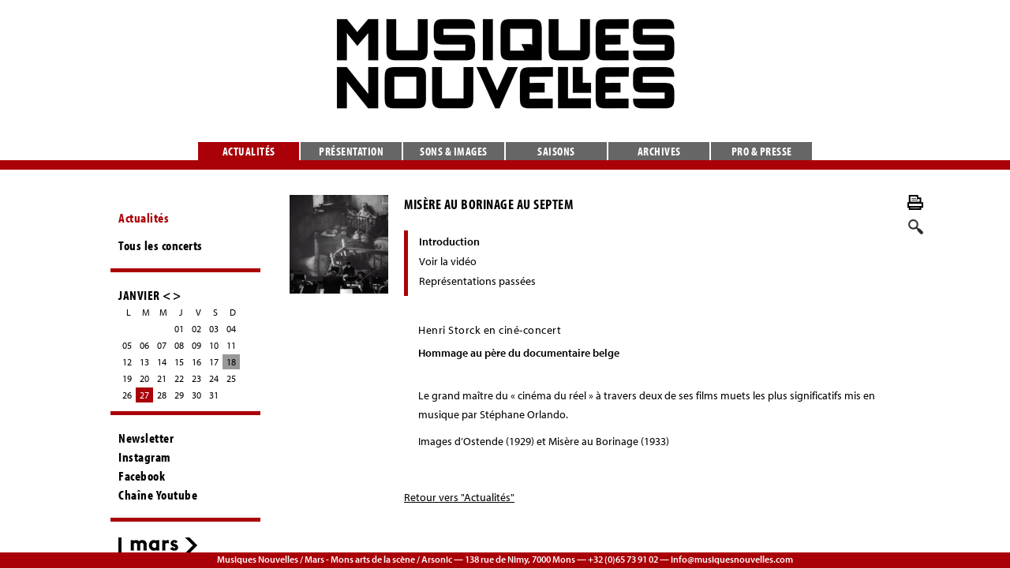

--- FILE ---
content_type: text/html
request_url: http://www.musiquesnouvelles.com/fr/Actualites/Misere_au_Borinage_au_Septem/1074/
body_size: 3958
content:
<!DOCTYPE html PUBLIC "-//W3C//DTD XHTML 1.0 Transitional//EN" "http://www.w3.org/TR/xhtml1/DTD/xhtml1-transitional.dtd">
<html lang="fr">
	<head>
		<meta http-equiv="content-type" content="text/html;charset=iso-8859-1">
		<title>Musiques Nouvelles - Misère au Borinage au Septem</title>
        <script src="//use.typekit.net/ndl1nou.js"></script>
		<script>try{Typekit.load();}catch(e){}</script>
        <link rel="shortcut icon" href="img/favicon.ico" type="image/x-icon" />
		<meta name='description' content="Henri Storck en ciné-concertHommage au père du documentaire belgeLe grand maître du « cinéma du réel » à travers deux de ses films muets les plus significatifs mis en musique par Stéphane Orlando.Images d’Ostende (1929) et Misère au Borinage (1933)" />	
		<meta name="author" content="www.bienavous.be">
		<meta HTTP-EQUIV="imagetoolbar" content="no">
		<meta http-equiv="content-language" content="fr" />
		<base href="http://www.musiquesnouvelles.com" />
        		<link href="include/styles_new.css?v=4" rel="stylesheet" type="text/css" media="screen">
		<style>
		a span, a:hover span {text-decoration:none;}
		</style>
	 	<link href="include/styles-print.css" rel="stylesheet" type="text/css" media="print">
				
		<script type="text/javascript" src="http://code.jquery.com/jquery-1.7.2.min.js"></script> 
		<script type="text/javascript" src="fonctions/lightbox/js/jquery.lightbox-0.5.js"></script>		
		<link rel="alternate" type="application/rss+xml" title="flux RSS des actualités" href="http://www.musiquesnouvelles.com/feed.php" />
		<link rel="stylesheet" type="text/css" href="fonctions/lightbox/css/jquery.lightbox-0.5.css" media="screen" />
        <script type="text/javascript"> 


		var positionElementInPage = $('#menuprincipal').offset();
		
		$(window).scroll(
		    function() {
		        if ($(window).scrollTop() >= 155) {
		            // fixed
		            $('#menuprincipal').addClass("floatable");
		        } else {
		            // relative
		            $('#menuprincipal').removeClass("floatable");
				}
		    }
		);



		$(function() { 
			$('a.galery').lightBox({
				overlayBgColor: '#000', 
				overlayOpacity: 0.6, 
				imageLoading: 'fonctions/lightbox/images/lightbox-ico-loading.gif', 
				imageBtnClose: 'fonctions/lightbox/images/lightbox-btn-close.gif', 
				imageBtnPrev: 'fonctions/lightbox/images/lightbox-btn-prev.gif', 
				imageBtnNext: 'fonctions/lightbox/images/lightbox-btn-next.gif', 
				containerResizeSpeed: 350, 
				txtImage: 'Imagem', 
				txtOf: 'de'});
			});

		var gaJsHost = (("https:" == document.location.protocol) ? "https://ssl." : "http://www.");
		document.write(unescape("%3Cscript src='" + gaJsHost + "google-analytics.com/ga.js' type='text/javascript'%3E%3C/script%3E"));
		try {
			var pageTracker = _gat._getTracker("UA-10381595-8");
			pageTracker._trackPageview();
			} 
		catch(err) {}
        </script>
    </head>
<body class=''>
	<div id="menuprincipal"><a href='fr/Actualites/' class='current'>Actualités</a><a href='fr/Presentation/'>Présentation</a><a href='fr/Sons___images/'>Sons & images</a><a href='fr/Saisons/'>Saisons</a><a href='fr/Archives/'>Archives</a><a href='fr/Pro___presse/'>Pro & presse</a></div>

<div id='container'>
	<div id='menu'>
    	<a href='fr/Presentation/' id='logo'><img src='img/musiques_nouvelles.png'></a>
	</div>

	<div id='colonne_gauche'>
    <div id='menu_gauche'>
    <H2><a href='fr/Actualites/' class='current'>Actualités</a></H2>
	<H2><a href='fr/Actualites/concerts/'>Tous les concerts</a></H2>    </div>
    
    <div id='calendar'>
	  <div>
	 		<a href='' class='navigation'>JANVIER</a> <a href='fr/Actualites/concerts/mois/2025-12/' class='navigation'><</a>  <a href='fr/Actualites/concerts/mois/2026-02/' class='navigation'>></a><div>
	<a href='' class='nolink'>L</a><a href='' class='nolink'>M</a><a href='' class='nolink'>M</a><a href='' class='nolink'>J</a><a href='' class='nolink'>V</a><a href='' class='nolink'>S</a><a href='' class='nolink'>D</a><div style='clear:both;'></div>
	
					<a href='#' class='false'>&nbsp;</a>
					<a href='#' class='false'>&nbsp;</a>
					<a href='#' class='false'>&nbsp;</a>
		<a href='fr/Actualites/concerts/jour/2026-01-01/' class='false'>01</a>
		<a href='fr/Actualites/concerts/jour/2026-01-02/' class='false'>02</a>
		<a href='fr/Actualites/concerts/jour/2026-01-03/' class='false'>03</a>
		<a href='fr/Actualites/concerts/jour/2026-01-04/' class='false'>04</a><div style='clear:both;'></div>
	
		<a href='fr/Actualites/concerts/jour/2026-01-05/' class='false'>05</a>
		<a href='fr/Actualites/concerts/jour/2026-01-06/' class='false'>06</a>
		<a href='fr/Actualites/concerts/jour/2026-01-07/' class='false'>07</a>
		<a href='fr/Actualites/concerts/jour/2026-01-08/' class='false'>08</a>
		<a href='fr/Actualites/concerts/jour/2026-01-09/' class='false'>09</a>
		<a href='fr/Actualites/concerts/jour/2026-01-10/' class='false'>10</a>
		<a href='fr/Actualites/concerts/jour/2026-01-11/' class='false'>11</a><div style='clear:both;'></div>
	
		<a href='fr/Actualites/concerts/jour/2026-01-12/' class='false'>12</a>
		<a href='fr/Actualites/concerts/jour/2026-01-13/' class='false'>13</a>
		<a href='fr/Actualites/concerts/jour/2026-01-14/' class='false'>14</a>
		<a href='fr/Actualites/concerts/jour/2026-01-15/' class='false'>15</a>
		<a href='fr/Actualites/concerts/jour/2026-01-16/' class='false'>16</a>
		<a href='fr/Actualites/concerts/jour/2026-01-17/' class='false'>17</a>
		<a href='fr/Actualites/concerts/jour/2026-01-18/' class='today'>18</a><div style='clear:both;'></div>
	
		<a href='fr/Actualites/concerts/jour/2026-01-19/' class='false'>19</a>
		<a href='fr/Actualites/concerts/jour/2026-01-20/' class='false'>20</a>
		<a href='fr/Actualites/concerts/jour/2026-01-21/' class='false'>21</a>
		<a href='fr/Actualites/concerts/jour/2026-01-22/' class='false'>22</a>
		<a href='fr/Actualites/concerts/jour/2026-01-23/' class='false'>23</a>
		<a href='fr/Actualites/concerts/jour/2026-01-24/' class='false'>24</a>
		<a href='fr/Actualites/concerts/jour/2026-01-25/' class='false'>25</a><div style='clear:both;'></div>
	
		<a href='fr/Actualites/concerts/jour/2026-01-26/' class='false'>26</a>
		<a href='fr/Actualites/concerts/jour/2026-01-27/' class='color'>27<span class=''>
				20:00 : Hommage à Philippe Franck
			</span></a>
		<a href='fr/Actualites/concerts/jour/2026-01-28/' class='false'>28</a>
		<a href='fr/Actualites/concerts/jour/2026-01-29/' class='false'>29</a>
		<a href='fr/Actualites/concerts/jour/2026-01-30/' class='false'>30</a>
		<a href='fr/Actualites/concerts/jour/2026-01-31/' class='false'>31</a></div>      </div>
     </div>
    
    <div id='menu_gauche2'>
    <a href='fr/Inscription/'>Newsletter</a>
    <a href='https://www.instagram.com/musiquesnouvelles' target="_blank">Instagram</a>
    <a href='https://www.facebook.com/musiquesnouvelles' target="_blank">Facebook</a>	
    <a href='https://www.youtube.com/channel/UC8zQt8FKgsTlUM9qnk1mONw' target="_blank">Chaîne Youtube</a>
   
	</div>
    <div id='menu_gauche2'>
    <a href='http://surmars.be/' target=_blank><img src='img/mars2.gif' /></a>
    </div>
    
    </div>	
    
	<div id='content'>
    <a href="index.php?section=Actualites&media=print&id=1074"  class='print noprint' target=_blank rel="nofollow"><img src='img/printer_icon.gif'><span class='noprint'>Imprimer</span></a>
     <a href="fr/Recherche/"  class='search noprint' rel="nofollow"><img src='img/search.png'><span class='noprint'>Chercher</span></a>
	
			<div class='document'>
			<a title="Misère au Borinage au Septem" href='medias/reduced_4/document/Capture-d-e-769-cran-2023-12-14-a-768-22.49.53.png' class='galery' style='position:absolute;left:0px;top:0px;'><img src='medias/reduced_1/document/Capture-d-e-769-cran-2023-12-14-a-768-22.49.53.png' width=125 height=125></a>
			<h1><font class='uppercase'>Misère au Borinage au Septem</font></h1>
			<div style='padding-top:21px;'>
			<div id='smenu'>
			<a href='#' id='texte' class='current'>Introduction</a><a href='#' id='vvideos'>Voir la vidéo</a>
<a href='#' id='representations_passees'>Représentations passées</a></div>
			<div style='clear:both;'></div>
			<div class='part' id='texte_content'><table style="font-variant-numeric: inherit; font-variant-east-asian: inherit; font-variant-alternates: inherit; font-variant-position: inherit; font-stretch: inherit; : 15px; line-height: inherit; : &quot;Segoe UI&quot;, &quot;Segoe UI Web (West European)&quot;, &quot;Segoe UI&quot;, -apple-system, &quot;system-ui&quot;, Roboto, &quot;Helvetica Neue&quot;, sans-serif; font-optical-sizing: inherit; font-kerning: inherit; font-feature-settings: inherit; font-variation-settings: inherit;  rgb(36, 36, 36); width: 601.944px; border-spacing: 0px; border-collapse: collapse; min-width: 100%;"><tr><td style="vertical-align: top; padding-top: 9px;"><table "left" style="font: inherit; width: 599.965px; border-spacing: 0px; border-collapse: collapse; max-width: 100%; min-width: 100%;"><tr><td style="vertical-align: top; padding-right: 18px; padding-bottom: 9px; padding-left: 18px; word-break: break-word; line-height: 24px;"><h1 style="margin-bottom: 0px; line-height: 32.5px;"><span style="border: 0px; font-variant-alternates: inherit; font-variant-numeric: inherit; font-variant-east-asian: inherit; font-variant-position: inherit; font-stretch: inherit; line-height: inherit; font-optical-sizing: inherit; font-kerning: inherit; font-feature-settings: inherit; font-variation-settings: inherit; vertical-align: baseline;">Henri Storck en cin&eacute;-concert</span></h1><h2 style="margin-top: 0px; margin-bottom: 0px; line-height: 27.5px;"><span style="border: 0px; font-variant-alternates: inherit; font-variant-numeric: inherit; font-variant-east-asian: inherit; font-variant-position: inherit; font-stretch: inherit; line-height: inherit; font-optical-sizing: inherit; font-kerning: inherit; font-feature-settings: inherit; font-variation-settings: inherit; vertical-align: baseline;">Hommage au père du documentaire belge</span></h2></td></tr></table></td></tr></table><table style="font-variant-numeric: inherit; font-variant-east-asian: inherit; font-variant-alternates: inherit; font-variant-position: inherit; font-stretch: inherit; : 15px; line-height: inherit; : &quot;Segoe UI&quot;, &quot;Segoe UI Web (West European)&quot;, &quot;Segoe UI&quot;, -apple-system, &quot;system-ui&quot;, Roboto, &quot;Helvetica Neue&quot;, sans-serif; font-optical-sizing: inherit; font-kerning: inherit; font-feature-settings: inherit; font-variation-settings: inherit;  rgb(36, 36, 36); width: 601.944px; border-spacing: 0px; border-collapse: collapse; min-width: 100%;"><tr><td style="vertical-align: top; padding-top: 9px;"><table "left" style="font: inherit; width: 599.965px; border-spacing: 0px; border-collapse: collapse; max-width: 100%; min-width: 100%;"><tr><td style="vertical-align: top; padding-right: 18px; padding-bottom: 9px; padding-left: 18px; word-break: break-word; line-height: 24px;"><p style="margin-top: 10px; margin-bottom: 10px; line-height: 24px;"><span style="border: 0px; font-variant-alternates: inherit; font-variant-numeric: inherit; font-variant-east-asian: inherit; font-variant-position: inherit; font-stretch: inherit; line-height: inherit; font-optical-sizing: inherit; font-kerning: inherit; font-feature-settings: inherit; font-variation-settings: inherit; vertical-align: baseline;">Le grand maître du «&nbsp;cin&eacute;ma du r&eacute;el&nbsp;»&nbsp;à travers deux de ses films muets les plus significatifs&nbsp;mis en musique par&nbsp;</span><span style="border: 0px; font-variant-alternates: inherit; font-variant-numeric: inherit; font-variant-east-asian: inherit; font-variant-position: inherit; font-stretch: inherit; line-height: inherit; font-optical-sizing: inherit; font-kerning: inherit; font-feature-settings: inherit; font-variation-settings: inherit; vertical-align: baseline;">St&eacute;phane Orlando</span><span style="border: 0px; font-variant-alternates: inherit; font-variant-numeric: inherit; font-variant-east-asian: inherit; font-variant-position: inherit; font-stretch: inherit; line-height: inherit; font-optical-sizing: inherit; font-kerning: inherit; font-feature-settings: inherit; font-variation-settings: inherit; vertical-align: baseline;">.</span></p><p style="margin-top: 10px; margin-bottom: 10px; line-height: 24px;"><span style=" center; font-style: inherit; font-variant: inherit; font-weight: inherit; border: 0px; font-stretch: inherit; line-height: inherit; font-optical-sizing: inherit; font-kerning: inherit; font-feature-settings: inherit; font-variation-settings: inherit; vertical-align: baseline;">Images d’Ostende&nbsp;</span><span style=" center; font-style: inherit; font-variant: inherit; font-weight: inherit; border: 0px; font-stretch: inherit; line-height: inherit; font-optical-sizing: inherit; font-kerning: inherit; font-feature-settings: inherit; font-variation-settings: inherit; vertical-align: baseline;">(1929) et&nbsp;</span><span style=" center; font-style: inherit; font-variant: inherit; font-weight: inherit; border: 0px; font-stretch: inherit; line-height: inherit; font-optical-sizing: inherit; font-kerning: inherit; font-feature-settings: inherit; font-variation-settings: inherit; vertical-align: baseline;">Misère au Borinage&nbsp;</span><span style=" center; font-style: inherit; font-variant: inherit; font-weight: inherit; border: 0px; font-stretch: inherit; line-height: inherit; font-optical-sizing: inherit; font-kerning: inherit; font-feature-settings: inherit; font-variation-settings: inherit; vertical-align: baseline;">(1933)</span></p></td></tr></table></td></tr></table>
 
 </div><div class='part' id='vvideos_content'><h3>Vidéos</h3><iframe width="560" height="315" src="https://www.youtube.com/embed/oiP8pEw5oBw?si=nQVCqhopVRDbdqC4" title="YouTube video player" frameborder="0" allow="accelerometer; autoplay; clipboard-write; encrypted-media; gyroscope; picture-in-picture; web-share" allowfullscreen></iframe></div><div class='part' id='representations_passees_content'><h3>Représentations passées</h3><p>24/05/2024<br><i>Septem centre culturel de Saint Ghislain -  7330 Saint-Ghislain</i></p></div><div class='noprint' style='margin-bottom:30px;'><a href='javascript:history.go(-1)'>Retour vers "Actualités"</a></div>
			</div>
			</div>	

	
	<script src="https://ajax.googleapis.com/ajax/libs/jquery/2.1.1/jquery.min.js"></script>

 

	</div>
</div>



<div id='footer'>Musiques Nouvelles / Mars - Mons arts de la scène / Arsonic &mdash; 138 rue de Nimy, 7000 Mons &mdash; +32 (0)65 73 91 02 &mdash; <a href='mailto:info@musiquesnouvelles.com'>info@musiquesnouvelles.com</a></div>

<div id='devbox'></div>

</body>
<script language="javascript">
$(document).ready(function(){
	
		$("div.part").hide();
		
		$("div.part:first").show();
		
	$('#menuprincipal').children('a').not('.current').mouseover( function() {
		var new_src = $(this).children('img').attr('src').replace("-B", "-A"); 
		$(this).children('img').attr('src',new_src);
		});
	$('#menuprincipal').children('a').not('.current').mouseout( function() {
		var new_src = $(this).children('img').attr('src').replace("-A", "-B"); 
		$(this).children('img').attr('src',new_src);
		});
	
	$('#smenu').children('a').click( function() {
	  	$("div.part").hide();
		$('#smenu').children('a').removeClass('current');
		$(this).addClass('current');
		$('#'+$(this).attr('id')+'_content').show();
		return false;
		});
	
	$('a.false').click( function() {
	  	return false;
		});
	
	$('#content a:not(.popupwindow)').filter(function() { 
		var theHref = this; 
		if (theHref.hostname && theHref.hostname !== location.hostname) 
			{
			$(theHref).not(".noAutoLink").addClass("external"); 
			$(theHref).not(".noAutoLink").attr('target','_blank'); 
			};
		});
	
	});
</script>